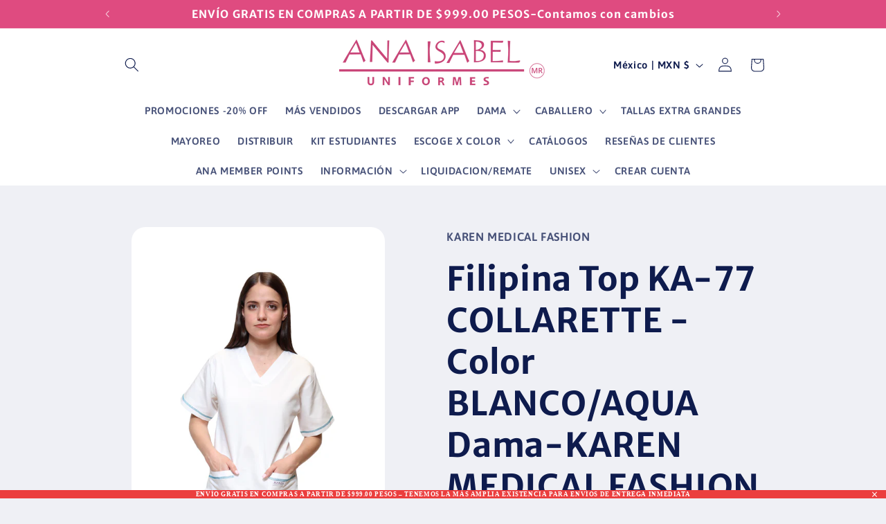

--- FILE ---
content_type: text/javascript; charset=utf-8
request_url: https://anaisabeluniformes.com/products/filipina-top-ka-77-collarette-color-blanco-aqua-dama-karen-medical-fashion.js
body_size: 1065
content:
{"id":6826107273389,"title":"Filipina Top KA-77 COLLARETTE -Color BLANCO\/AQUA Dama-KAREN MEDICAL FASHION","handle":"filipina-top-ka-77-collarette-color-blanco-aqua-dama-karen-medical-fashion","description":"\u003cp\u003e\u003cspan\u003eImpuesto incluido. Los gastos de envío se calculan en la pantalla de pagos.\u003c\/span\u003e\u003c\/p\u003e\n\u003cp\u003e\u003cimg src=\"https:\/\/cdn.shopify.com\/s\/files\/1\/0529\/6593\/3229\/files\/KA_FILIPINAS_GUIA_DE_TALLAS_1.jpg?v=1750111914\" alt=\"\"\u003e\u003c\/p\u003e\n\u003cul\u003e\n\u003cli\u003e\u003cspan\u003eDISEÑO DE FILIPINA - Filipina manga corta, muy bonitas costuras expuestas tipo collarette color AQUA en mangas y en las bolsas delanteras, ajustable cintillo trasero.\u003c\/span\u003e\u003c\/li\u003e\n\u003cli\u003e\u003cspan\u003eTELA –  70% Poliéster y 30% Algodón.\u003cstrong\u003e \u003c\/strong\u003eNuestros productos no tienen “bolitas” ni arrugas, siendo una prenda con un tacto espectacular y una vista aún mejor. Sus bolsas te permiten tener siempre a la mano tus accesorios y herramientas de trabajo como el estetoscopio, para que siempre estés preparado\/a.\u003c\/span\u003e\u003c\/li\u003e\n\u003cli\u003e\u003cspan\u003e\u003cmeta charset=\"utf-8\"\u003eCONSTRUCCIÓN Y EXTRA: Doble remache en nuestras costuras para que la prenda tenga mayor durabilidad y resistencia. Amplia gama de colores para que tengas toda nuestra linda colección. \u003c\/span\u003e\u003c\/li\u003e\n\u003cli\u003eEmpresa orgullosamente Mexicana.\u003c\/li\u003e\n\u003c\/ul\u003e","published_at":"2021-07-14T16:56:51-06:00","created_at":"2021-07-14T16:56:48-06:00","vendor":"KAREN MEDICAL FASHION","type":"Filipina","tags":[],"price":52900,"price_min":52900,"price_max":52900,"available":true,"price_varies":false,"compare_at_price":null,"compare_at_price_min":0,"compare_at_price_max":0,"compare_at_price_varies":false,"variants":[{"id":40319505399981,"title":"XCH","option1":"XCH","option2":null,"option3":null,"sku":"KA-77-BCO\/AQUA-FILIP-XCH","requires_shipping":true,"taxable":false,"featured_image":null,"available":true,"name":"Filipina Top KA-77 COLLARETTE -Color BLANCO\/AQUA Dama-KAREN MEDICAL FASHION - XCH","public_title":"XCH","options":["XCH"],"price":52900,"weight":0,"compare_at_price":null,"inventory_management":"shopify","barcode":"","requires_selling_plan":false,"selling_plan_allocations":[]},{"id":40319505432749,"title":"CH","option1":"CH","option2":null,"option3":null,"sku":"KA-77-BCO\/AQUA-FILIP-CH","requires_shipping":true,"taxable":false,"featured_image":null,"available":true,"name":"Filipina Top KA-77 COLLARETTE -Color BLANCO\/AQUA Dama-KAREN MEDICAL FASHION - CH","public_title":"CH","options":["CH"],"price":52900,"weight":0,"compare_at_price":null,"inventory_management":"shopify","barcode":"","requires_selling_plan":false,"selling_plan_allocations":[]},{"id":40319505465517,"title":"MED","option1":"MED","option2":null,"option3":null,"sku":"KA-77-BCO\/AQUA-FILIP-MED","requires_shipping":true,"taxable":false,"featured_image":null,"available":true,"name":"Filipina Top KA-77 COLLARETTE -Color BLANCO\/AQUA Dama-KAREN MEDICAL FASHION - MED","public_title":"MED","options":["MED"],"price":52900,"weight":0,"compare_at_price":null,"inventory_management":"shopify","barcode":"","requires_selling_plan":false,"selling_plan_allocations":[]},{"id":40319505498285,"title":"GDE","option1":"GDE","option2":null,"option3":null,"sku":"KA-77-BCO\/AQUA-FILIP-GDE","requires_shipping":true,"taxable":false,"featured_image":null,"available":true,"name":"Filipina Top KA-77 COLLARETTE -Color BLANCO\/AQUA Dama-KAREN MEDICAL FASHION - GDE","public_title":"GDE","options":["GDE"],"price":52900,"weight":0,"compare_at_price":null,"inventory_management":"shopify","barcode":"","requires_selling_plan":false,"selling_plan_allocations":[]},{"id":40319505531053,"title":"XG","option1":"XG","option2":null,"option3":null,"sku":"KA-77-BCO\/AQUA-FILIP-XG","requires_shipping":true,"taxable":false,"featured_image":null,"available":true,"name":"Filipina Top KA-77 COLLARETTE -Color BLANCO\/AQUA Dama-KAREN MEDICAL FASHION - XG","public_title":"XG","options":["XG"],"price":52900,"weight":0,"compare_at_price":null,"inventory_management":"shopify","barcode":"","requires_selling_plan":false,"selling_plan_allocations":[]}],"images":["\/\/cdn.shopify.com\/s\/files\/1\/0529\/6593\/3229\/products\/KA-77BLANCOAZUL_6e6b03a0-2042-4969-ba11-ce036487731a.jpg?v=1626303412","\/\/cdn.shopify.com\/s\/files\/1\/0529\/6593\/3229\/products\/KA-77BLANCOAZULCOMPLETA_1480ab0c-f232-4715-a1e8-a42522b42d3b.jpg?v=1626303412"],"featured_image":"\/\/cdn.shopify.com\/s\/files\/1\/0529\/6593\/3229\/products\/KA-77BLANCOAZUL_6e6b03a0-2042-4969-ba11-ce036487731a.jpg?v=1626303412","options":[{"name":"Size","position":1,"values":["XCH","CH","MED","GDE","XG"]}],"url":"\/products\/filipina-top-ka-77-collarette-color-blanco-aqua-dama-karen-medical-fashion","media":[{"alt":null,"id":21837661634733,"position":1,"preview_image":{"aspect_ratio":0.667,"height":3840,"width":2560,"src":"https:\/\/cdn.shopify.com\/s\/files\/1\/0529\/6593\/3229\/products\/KA-77BLANCOAZUL_6e6b03a0-2042-4969-ba11-ce036487731a.jpg?v=1626303412"},"aspect_ratio":0.667,"height":3840,"media_type":"image","src":"https:\/\/cdn.shopify.com\/s\/files\/1\/0529\/6593\/3229\/products\/KA-77BLANCOAZUL_6e6b03a0-2042-4969-ba11-ce036487731a.jpg?v=1626303412","width":2560},{"alt":null,"id":21837661667501,"position":2,"preview_image":{"aspect_ratio":0.667,"height":3840,"width":2560,"src":"https:\/\/cdn.shopify.com\/s\/files\/1\/0529\/6593\/3229\/products\/KA-77BLANCOAZULCOMPLETA_1480ab0c-f232-4715-a1e8-a42522b42d3b.jpg?v=1626303412"},"aspect_ratio":0.667,"height":3840,"media_type":"image","src":"https:\/\/cdn.shopify.com\/s\/files\/1\/0529\/6593\/3229\/products\/KA-77BLANCOAZULCOMPLETA_1480ab0c-f232-4715-a1e8-a42522b42d3b.jpg?v=1626303412","width":2560}],"requires_selling_plan":false,"selling_plan_groups":[]}